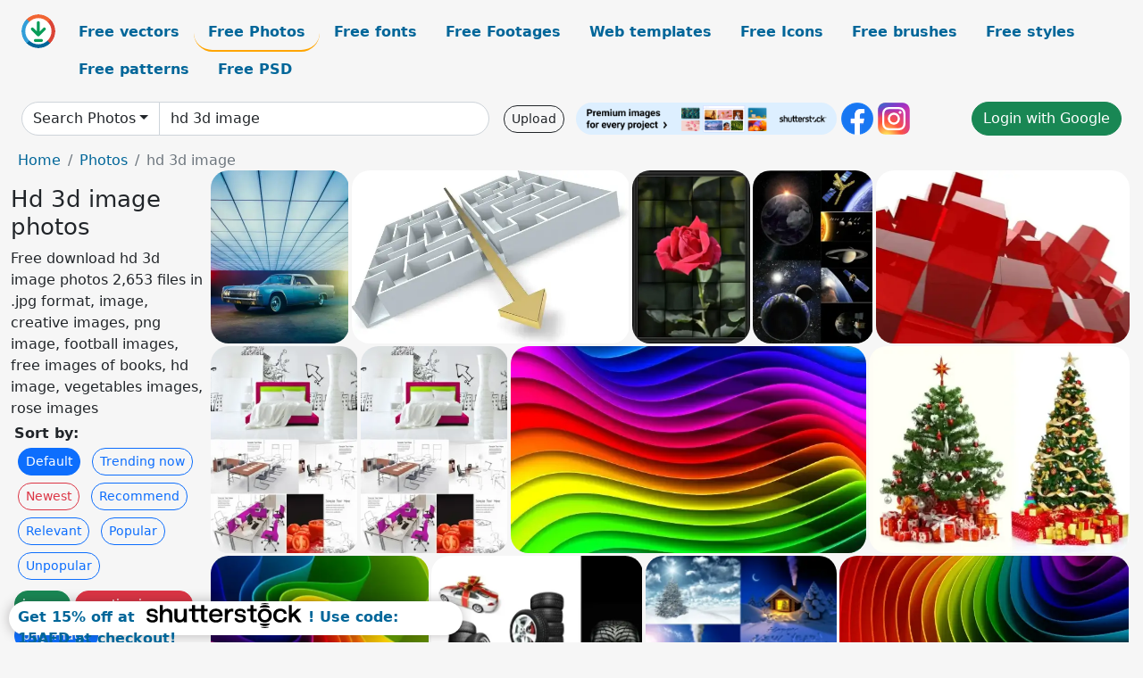

--- FILE ---
content_type: text/html; charset=UTF-8
request_url: https://all-free-download.com/free-photos/hd-3d-image.html
body_size: 13017
content:
<!doctype html>
<html lang="en">
  <head>
    <meta charset="utf-8">
    <meta name="viewport" content="width=device-width, initial-scale=1">
    <meta name="author" content="AFD">
    <meta name="generator" content="AFD">
    <meta name="robots" content="index, follow">    <title>Hd 3d image photos</title>
    <meta name="description" content="Free download hd 3d image photos 2,653 files in .jpg format, image, creative images, png image, football images, free images of books, hd image, vegetables images, rose images" >
    <meta name="google-site-verification" content="h8aKWdWajcitX904DxqOxb4-wcNRYncVmMmcjRRXVkE" />
    <meta name="domain" content="all-free-download.com" >

    <!-- Bootstrap core CSS -->
    <link href="https://cdn.jsdelivr.net/npm/bootstrap@5.0.2/dist/css/bootstrap.min.css" rel="stylesheet" integrity="sha384-EVSTQN3/azprG1Anm3QDgpJLIm9Nao0Yz1ztcQTwFspd3yD65VohhpuuCOmLASjC" crossorigin="anonymous">


    <link href="/libs/all.css?a=88888" rel="stylesheet" >
    <link href="/libs/social-share/sharetastic.css" rel="stylesheet">

        <!-- Favicons -->

    <link rel="apple-touch-icon" sizes="180x180" href="/apple-touch-icon.png">
    <link rel="icon" type="image/png" sizes="32x32" href="/favicon-32x32.png">
    <link rel="icon" type="image/png" sizes="16x16" href="/favicon-16x16.png">
    <link rel="manifest" href="/site.webmanifest">


    <meta property="fb:app_id"          content="1091511124955362" /> 
    <meta property="og:url"           content="https://all-free-download.com/free-photos/hd-3d-image.html" />
    <meta property="og:type"          content="website" />
    <meta property="og:title"         content="Hd 3d image photos" />
    <meta property="og:description"   content="Free download hd 3d image photos 2,653 files in .jpg format, image, creative images, png image, football images, free images of books, hd image, vegetables images, rose images" />
    <meta property="og:image"         content="https://images.all-free-download.com/images/thumb/classic_car_display_picture_contrast_3d_6934676.webp" />
<meta property="og:image"         content="https://images.all-free-download.com/images/thumb/3d_simplify_business_513593.webp" />
<meta property="og:image"         content="https://images.all-free-download.com/images/thumb/red_rose_illusion_514358.webp" />
<meta property="og:image"         content="https://images.all-free-download.com/images/thumb/3d_the_vast_universe_highdefinition_picture_7p_166097.webp" />
<meta property="og:image"         content="https://images.all-free-download.com/images/thumb/red_3d_cube_definition_picture_170525.webp" />
<meta property="og:image"         content="https://images.all-free-download.com/images/thumb/highdefinition_threedimensional_rendering_home_figure_hd_picture_166474.webp" />
<meta property="og:image"         content="https://images.all-free-download.com/images/thumb/highdefinition_threedimensional_rendering_of_home_figure_02_hd_picture_166473.webp" />
<meta property="og:image"         content="https://images.all-free-download.com/images/thumb/colorful_3d_background_hd_picture_4_169192.webp" />
<meta property="og:image"         content="https://images.all-free-download.com/images/thumb/3d_christmas_tree_hd_picture_170308.webp" />
<meta property="og:image"         content="https://images.all-free-download.com/images/thumb/colorful_3d_background_hd_picture_3_169850.webp" />
<meta property="og:image"         content="https://images.all-free-download.com/images/thumb/3d_automotive_forum_hd_picture_168586.webp" />
<meta property="og:image"         content="https://images.all-free-download.com/images/thumb/3d_christmas_snow_hd_picture_165739.webp" />
<meta property="og:image"         content="https://images.all-free-download.com/images/thumb/colorful_3d_background_hd_picture_1_169852.webp" />
<meta property="og:image"         content="https://images.all-free-download.com/images/thumb/the_3d_font_with_red_and_blue_glasses_hd_pictures_165779.webp" />
<meta property="og:image"         content="https://images.all-free-download.com/images/thumb/colorful_3d_background_hd_picture_2_169851.webp" />
<meta property="og:image"         content="https://images.all-free-download.com/images/thumb/3d_cute_dr_hd_picture_168005.webp" />
<meta property="og:image"         content="https://images.all-free-download.com/images/thumb/3d_car_renderings_04_hd_picture_170831.webp" />
<meta property="og:image"         content="https://images.all-free-download.com/images/thumb/16_3d_blank_box_cartons_hd_picture_166421.webp" />
<meta property="og:image"         content="https://images.all-free-download.com/images/thumb/3d_multiangle_earth_hd_picture_170575.webp" />
<meta property="og:image"         content="https://images.all-free-download.com/images/thumb/3d_multiangle_earth_hd_picture_2_170574.webp" />
<meta property="og:image"         content="https://images.all-free-download.com/images/thumb/3d_glasses_hd_picture_168063.webp" />
<meta property="og:image"         content="https://images.all-free-download.com/images/thumb/colorful_3d_background_hd_picture_5_169849.webp" />
<meta property="og:image"         content="https://images.all-free-download.com/images/thumb/3d_car_renderings_01_hd_picture_170832.webp" />
<meta property="og:image"         content="https://images.all-free-download.com/images/thumb/about_money_are_sore_all_the_money_01_hd_figure_166512.webp" />
<meta property="og:image"         content="https://images.all-free-download.com/images/thumb/frog_hd_pictures_168885.webp" />
<meta property="og:image"         content="https://images.all-free-download.com/images/thumb/figure_hd_picture_of_the_effect_of_construction_works_168686.webp" />
<meta property="og:image"         content="https://images.all-free-download.com/images/thumb/filmrelated_hd_larger_image_166491.webp" />
<meta property="og:image"         content="https://images.all-free-download.com/images/thumb/aircraft_flying_in_the_sky_1_hd_picture_166540.webp" />
<meta property="og:image"         content="https://images.all-free-download.com/images/thumb/threedimensional_book_hd_picture_165665.webp" />
<meta property="og:image"         content="https://images.all-free-download.com/images/thumb/about_money_are_sore_all_the_money_02_hd_figure_166511.webp" />
<meta property="og:image"         content="https://images.all-free-download.com/images/thumb/hd_pictures_of_animals_04_hd_picture_169000.webp" />
<meta property="og:image"         content="https://images.all-free-download.com/images/thumb/christmas_ornaments_border_hd_pictures_170710.webp" />
<meta property="og:image"         content="https://images.all-free-download.com/images/thumb/hd_flower_picture_02_hd_pictures_169252.webp" />
<meta property="og:image"         content="https://images.all-free-download.com/images/thumb/hd_fruits_and_vegetables_picture_02_hd_pictures_167471.webp" />
<meta property="og:image"         content="https://images.all-free-download.com/images/thumb/hd_flowers_photo_04_hd_picture_169264.webp" />
<meta property="og:image"         content="https://images.all-free-download.com/images/thumb/hd_wave_pictures_03_hd_pictures_166296.webp" />
<meta property="og:image"         content="https://images.all-free-download.com/images/thumb/hd_flower_picture_01_hd_pictures_167032.webp" />
<meta property="og:image"         content="https://images.all-free-download.com/images/thumb/hd_beauty_image_08_hd_picture_168513.webp" />
<meta property="og:image"         content="https://images.all-free-download.com/images/thumb/hd_flowers_photo_04_hd_picture_167029.webp" />
<meta property="og:image"         content="https://images.all-free-download.com/images/thumb/hd_flower_picture_01_hd_pictures_169253.webp" />
<meta property="og:image"         content="https://images.all-free-download.com/images/thumb/hd_earth_image_02_hd_pictures_168759.webp" />
<meta property="og:image"         content="https://images.all-free-download.com/images/thumb/hd_earth_image_05_hd_pictures_167039.webp" />
<meta property="og:image"         content="https://images.all-free-download.com/images/thumb/hd_earth_image_03_hd_pictures_167040.webp" />
<meta property="og:image"         content="https://images.all-free-download.com/images/thumb/hd_flower_picture_05_hd_pictures_169249.webp" />
<meta property="og:image"         content="https://images.all-free-download.com/images/thumb/hd_flower_picture_02_hd_pictures_167031.webp" />
<meta property="og:image"         content="https://images.all-free-download.com/images/thumb/hd_pictures_of_animals_06_hd_pictures_168998.webp" />
<meta property="og:image"         content="https://images.all-free-download.com/images/thumb/hd_flower_picture_03_hd_pictures_169245.webp" />
<meta property="og:image"         content="https://images.all-free-download.com/images/thumb/hd_gestures_01_hd_picture_168146.webp" />
<meta property="og:image"         content="https://images.all-free-download.com/images/thumb/hd_wave_pictures_01_hd_pictures_166298.webp" />
<meta property="og:image"         content="https://images.all-free-download.com/images/thumb/hd_flowers_photo_04_hd_picture_169250.webp" />
<meta property="og:image"         content="https://images.all-free-download.com/images/thumb/hd_earth_photo_04_hd_picture_167038.webp" />
<meta property="og:image"         content="https://images.all-free-download.com/images/thumb/hd_flower_picture_03_hd_pictures_169251.webp" />
<meta property="og:image"         content="https://images.all-free-download.com/images/thumb/hd_flower_picture_06_hd_pictures_169248.webp" />
<meta property="og:image"         content="https://images.all-free-download.com/images/thumb/hd_flower_picture_01_hd_pictures_169247.webp" />
<meta property="og:image"         content="https://images.all-free-download.com/images/thumb/hd_leaves_dew_photo_02_hd_pictures_166640.webp" />
<meta property="og:image"         content="https://images.all-free-download.com/images/thumb/hd_egg_pictures_06_hd_pictures_170026.webp" />
<meta property="og:image"         content="https://images.all-free-download.com/images/thumb/hd_flower_picture_03_hd_pictures_167030.webp" />
<meta property="og:image"         content="https://images.all-free-download.com/images/thumb/hd_leaves_dew_photo_01_hd_pictures_165805.webp" />
<meta property="og:image"         content="https://images.all-free-download.com/images/thumb/hd_pictures_of_animals_05_hd_picture_168999.webp" />
<meta property="og:image"         content="https://images.all-free-download.com/images/thumb/hd_balance_pictures_hd_pictures_166628.webp" />
<meta property="og:image"         content="https://images.all-free-download.com/images/thumb/hd_beauty_image_01_hd_picture_168500.webp" />
<meta property="og:image"         content="https://images.all-free-download.com/images/thumb/hd_egg_pictures_05_hd_picture_170007.webp" />
<meta property="og:image"         content="https://images.all-free-download.com/images/thumb/hd_egg_pictures_02_hd_pictures_170010.webp" />
<meta property="og:image"         content="https://images.all-free-download.com/images/thumb/hd_technology_image_01_hd_pictures_168765.webp" />
<meta property="og:image"         content="https://images.all-free-download.com/images/thumb/hd_wave_pictures_02_hd_pictures_166297.webp" />
<meta property="og:image"         content="https://images.all-free-download.com/images/thumb/hd_beauty_picture_02_hd_picture_168499.webp" />
<meta property="og:image"         content="https://images.all-free-download.com/images/thumb/hd_beauty_image_07_hd_pictures_168514.webp" />
<meta property="og:image"         content="https://images.all-free-download.com/images/thumb/hd_pictures_of_animals_01_hd_picture_169003.webp" />
    <script type="text/javascript">
      var page = "home";  
      var donate_email = 'H4sIAAAAAAAAAytIrMxNzStxSCqtLE7NyUkvSizIyEzWS87PBQAOXTfVGgAAAA==';
      var show_ads = true;
      var auto_paging = true;
    </script>

    <!-- Global site tag (gtag.js) - Google Analytics -->
    <script async src="https://www.googletagmanager.com/gtag/js?id=G-CGLHFKPST0"></script>
    <script>
      window.dataLayer = window.dataLayer || [];
      function gtag(){dataLayer.push(arguments);}
      gtag('js', new Date());

      gtag('config', 'G-CGLHFKPST0');
    </script>

  <!-- Google Tag Manager -->
  <script>(function(w,d,s,l,i){w[l]=w[l]||[];w[l].push({'gtm.start':
  new Date().getTime(),event:'gtm.js'});var f=d.getElementsByTagName(s)[0],
  j=d.createElement(s),dl=l!='dataLayer'?'&l='+l:'';j.async=true;j.src=
  'https://www.googletagmanager.com/gtm.js?id='+i+dl;f.parentNode.insertBefore(j,f);
  })(window,document,'script','dataLayer','GTM-NHTH87G');</script>
  <!-- End Google Tag Manager -->

<script
  src="https://code.jquery.com/jquery-3.7.1.min.js"
  integrity="sha256-/JqT3SQfawRcv/BIHPThkBvs0OEvtFFmqPF/lYI/Cxo="
  crossorigin="anonymous"></script>
  </head>
  <body>

  <header class="py-3 container-fluid">

    <div class="container-fluid mb-3 nav-flex" s>
      <a href="/" style="min-width:48px">
       <img src="/images/logo.svg" alt="all-free-download.com" title="all-free-download.com" width="38" height="38" class="rounded-circle">
      </a>         
  
      <div >
        <ul class="nav">
          <li class="nav-item"><a class="nav-link  " k="free-vector" href="/free-vectors/">Free vectors</a></li>
          <li class="nav-item"><a class="nav-link nav-active" k="free-photos" href="/free-photos/">Free Photos</a></li>
          <li class="nav-item"><a class="nav-link " k="font" href="/font/">Free fonts</a></li>
          <li class="nav-item"><a class="nav-link " k="free-footage" href="/free-footage/">Free Footages</a></li>
          <li class="nav-item"><a class="nav-link " k="free-website-templates" href="/free-website-templates/">Web templates</a></li>
          <li class="nav-item"><a class="nav-link " k="free-icon" href="/free-icon/">Free Icons</a></li>
          <li class="nav-item"><a class="nav-link " k="photoshop-brushes" href="/photoshop-brushes/">Free brushes</a></li>
          <li class="nav-item"><a class="nav-link " k="photoshop-styles" href="/photoshop-styles/">Free styles</a></li>
          <li class="nav-item"><a class="nav-link " k="photoshop-patterns" href="/photoshop-patterns/">Free patterns</a></li>
          <li class="nav-item"><a class="nav-link " k="free-psd" href="/free-psd/">Free PSD</a></li>
        </ul>
      </div>

  

    </div>


    <div class="container-fluid d-grid gap-3 align-items-center" style="grid-template-columns:2fr;">
      <div class="d-flex align-items-center">
        <form class="w-100 me-3" id='search-form' action="/">
          <input type="hidden" id= "a" name="a" value="G">
          <input type="hidden" id="k" name="k" value="free-photos">
          <div class="input-group"  id="search_box">
            <a  id='search-category' href="/free-photos/" class="btn btn-outline-dark dropdown-toggle" style="border-color: #ced4da; background-color: white;"  >Search Photos</a>            
            <input type="search" autocomplete="off" qqq="hd 3d" name="q" id="q" value="hd 3d image" class="form-control" placeholder="Search... ">
            <div id="header-suggestion"  style="border-radius: 0px 0px 25px 25px;" class="search-suggestion-box bg-white" >
              <div class="d-grid " style="grid-template-columns:1fr; ">

              <div id="search-suggestion" >                
                <a class="m-1  btn-sm btn btn-outline-dark" k="free-vector" href="/free-vector-design-service/">Request a design</a>


              </div>
              </div>
            </div>
          </div>
        </form>
        
        <div class="w-100 d-none d-lg-block d-xl-block d-xxl-block "><a class="btn btn-outline-dark btn-sm me-2" href="/upload/">Upload</a><!--<a target="_blank" rel="noreferrer" href="https://shutterstock.7eer.net/WGr5J"><img height="36px" alt="shuterstock ads" width="292" style="border-radius:25px" src="https://all-free-download.com/images/shutterstockbanner/25off770x90.png"></a>-->
<a target="_blank" rel="noreferrer" href="https://shutterstock.7eer.net/WGr5J"><img height="36px" alt="shuterstock ads" width="292" style="border-radius:25px" src="https://all-free-download.com/images/shutterstockbanner/728x90free10images.png"></a>

<a target="_blank"  rel="noreferrer" href="https://www.facebook.com/allfreedownload" ><img height="36px" width="36px" alt="facebook logo" src="/images/facebook_Logo.png"></a> 
<a target="_blank"  rel="noreferrer" href="https://www.instagram.com/all_free_download_com/" ><img height="36px" alt="instagram logo" width="36px" src="/images/Instagram_logo.svg"></a> 



</div>

        <div class="flex-shrink-0 dropdown d-none d-md-block ">
        

        		<a href="/?a=LI&li=GG" ><span class="btn btn-success btn-xs" ><i class="fa fa-google"></i>Login with Google</a></span>

        
          </ul>
        </div>
        

      </div>
    </div>

  </header>

  <div class="container-fluid pb-3">






<nav aria-label="breadcrumb" style="margin-left:8px;">
  <ol class="breadcrumb">
    <li class="breadcrumb-item"><a href="/">Home</a></li>
    <li class="breadcrumb-item"><a href="/free-photos/">Photos</a></li>
    <li class="breadcrumb-item active" aria-current="page">hd 3d image</li>
  </ol>
</nav>

<div class="list-graphic-container">
  


<div class=" list-graphic-left mb-2" >
  <h1 class="" style="font-size: 26px">Hd 3d image photos</h1>
  <div>Free download hd 3d image photos 2,653 files in .jpg format, image, creative images, png image, football images, free images of books, hd image, vegetables images, rose images</div>
  <div  class=" p-1" >
    <b>Sort by:</b><BR>  <a class="btn btn-sm btn-primary m-1" href="/?a=G&k=free-photos&t=&q=hd 3d image&or=default&rk=" >Default</a>  <a class="btn btn-sm btn-outline-primary m-1" href="/?a=G&k=free-photos&t=&q=hd 3d image&or=trending&rk=" >Trending now</a>  <a class="btn btn-sm btn-outline-danger m-1" href="/?a=G&k=free-photos&t=&q=hd 3d image&or=newest&rk=" >Newest</a>  <a class="btn btn-sm btn-outline-primary m-1" href="/?a=G&k=free-photos&t=&q=hd 3d image&or=recommend&rk=" >Recommend</a>  <a class="btn btn-sm btn-outline-primary m-1" href="/?a=G&k=free-photos&t=&q=hd 3d image&or=relevant&rk=" >Relevant</a>  <a class="btn btn-sm btn-outline-primary m-1" href="/?a=G&k=free-photos&t=&q=hd 3d image&or=popular&rk=" >Popular</a>  <a class="btn btn-sm btn-outline-primary m-1" href="/?a=G&k=free-photos&t=&q=hd 3d image&or=unpopular&rk=" >Unpopular</a>           </div>


  
  <div  class="p-1 mb-2"  ><a class="btn btn-success btn-sm mb-1" style="border-radius: 25px;" href="/free-photos/image.html"><span>image</span></a> <a class="btn btn-danger btn-sm mb-1" style="border-radius: 25px;" href="/free-photos/creative-images.html"><span>creative images</span></a> <a class="btn btn-primary btn-sm mb-1" style="border-radius: 25px;" href="/free-photos/png-image.html"><span>png image</span></a> <a class="btn btn-info btn-sm mb-1" style="border-radius: 25px;" href="/free-photos/football-images.html"><span>football images</span></a> <a class="btn btn-warning btn-sm mb-1" style="border-radius: 25px;" href="/free-photos/free-images-of-books.html"><span>free images of books</span></a> <a class="btn btn-success btn-sm mb-1" style="border-radius: 25px;" href="/free-photos/hd-image.html"><span>hd image</span></a> <a class="btn btn-danger btn-sm mb-1" style="border-radius: 25px;" href="/free-photos/vegetables-images.html"><span>vegetables images</span></a> <a class="btn btn-primary btn-sm mb-1" style="border-radius: 25px;" href="/free-photos/rose-images.html"><span>rose images</span></a> <a class="btn btn-info btn-sm mb-1" style="border-radius: 25px;" href="/free-photos/spa-images.html"><span>spa images</span></a> <a class="btn btn-warning btn-sm mb-1" style="border-radius: 25px;" href="/free-photos/massage-images.html"><span>massage images</span></a> <a class="btn btn-success btn-sm mb-1" style="border-radius: 25px;" href="/free-photos/grass-images.html"><span>grass images</span></a> <a class="btn btn-danger btn-sm mb-1" style="border-radius: 25px;" href="/free-photos/family-images.html"><span>family images</span></a> <a class="btn btn-primary btn-sm mb-1" style="border-radius: 25px;" href="/free-photos/sofa-hd.html"><span>sofa hd</span></a> <a class="btn btn-info btn-sm mb-1" style="border-radius: 25px;" href="/free-photos/cow-image.html"><span>cow image</span></a> <a class="btn btn-warning btn-sm mb-1" style="border-radius: 25px;" href="/free-photos/blue-background-hd.html"><span>blue background hd</span></a> <a class="btn btn-success btn-sm mb-1" style="border-radius: 25px;" href="/free-photos/beautiful-rose-hd.html"><span>beautiful rose hd</span></a> <a class="btn btn-danger btn-sm mb-1" style="border-radius: 25px;" href="/free-photos/inkind-christmas-background-hd.html"><span>inkind christmas background hd</span></a> <a class="btn btn-primary btn-sm mb-1" style="border-radius: 25px;" href="/free-photos/sunflower-hd.html"><span>sunflower hd</span></a> </div>

  <div id="shuterstock_ads_left" class="sticky">
    
  </div>
</div>


<div class="list-graphic-right" id="list-graphic">
         
            <a title="classic car display picture  contrast 3d " href="/free-photos/download/classic_car_display_picture_contrast_3d_6934676.html">
                <img w="2160" h="2700" widht="240" height="300"   alt="classic car display picture  contrast 3d " src="https://images.all-free-download.com/images/thumb/classic_car_display_picture_contrast_3d_6934676.webp" >
                <div class="jg-caption">classic car display picture  contrast 3d </div>
            </a>
               
            <a title="3d simplify business" href="/free-photos/download/3d_simplify_business_513593.html">
                <img w="600" h="373" widht="483" height="300"   alt="3d simplify business" src="https://images.all-free-download.com/images/thumb/3d_simplify_business_513593.webp" >
                <div class="jg-caption">3d simplify business</div>
            </a>
               
            <a title="red rose illusion" href="/free-photos/download/red_rose_illusion_514358.html">
                <img w="408" h="600" widht="204" height="300"   alt="red rose illusion" src="https://images.all-free-download.com/images/thumb/red_rose_illusion_514358.webp" >
                <div class="jg-caption">red rose illusion</div>
            </a>
               
            <a title="3d the vast universe highdefinition picture 7p" href="/free-photos/download/3d_the_vast_universe_highdefinition_picture_7p_166097.html">
                <img w="417" h="600" widht="209" height="300"   alt="3d the vast universe highdefinition picture 7p" src="https://images.all-free-download.com/images/thumb/3d_the_vast_universe_highdefinition_picture_7p_166097.webp" >
                <div class="jg-caption">3d the vast universe highdefinition picture 7p</div>
            </a>
               
            <a title="red 3d cube definition picture" href="/free-photos/download/red_3d_cube_definition_picture_170525.html">
                <img w="600" h="408" widht="441" height="300"   alt="red 3d cube definition picture" src="https://images.all-free-download.com/images/thumb/red_3d_cube_definition_picture_170525.webp" >
                <div class="jg-caption">red 3d cube definition picture</div>
            </a>
               
            <a title="highdefinition threedimensional rendering home figure hd picture" href="/free-photos/download/highdefinition_threedimensional_rendering_home_figure_hd_picture_166474.html">
                <img w="425" h="600" widht="213" height="300"   alt="highdefinition threedimensional rendering home figure hd picture" src="https://images.all-free-download.com/images/thumb/highdefinition_threedimensional_rendering_home_figure_hd_picture_166474.webp" >
                <div class="jg-caption">highdefinition threedimensional rendering home figure hd picture</div>
            </a>
               
            <a title="highdefinition threedimensional rendering of home figure 02 hd picture" href="/free-photos/download/highdefinition_threedimensional_rendering_of_home_figure_02_hd_picture_166473.html">
                <img w="425" h="600" widht="213" height="300"   alt="highdefinition threedimensional rendering of home figure 02 hd picture" src="https://images.all-free-download.com/images/thumb/highdefinition_threedimensional_rendering_of_home_figure_02_hd_picture_166473.webp" >
                <div class="jg-caption">highdefinition threedimensional rendering of home figure 02 hd picture</div>
            </a>
               
            <a title="colorful 3d background hd picture 4" href="/free-photos/download/colorful_3d_background_hd_picture_4_169192.html">
                <img w="600" h="350" widht="514" height="300"   alt="colorful 3d background hd picture 4" src="https://images.all-free-download.com/images/thumb/colorful_3d_background_hd_picture_4_169192.webp" >
                <div class="jg-caption">colorful 3d background hd picture 4</div>
            </a>
               
            <a title="3d christmas tree hd picture" href="/free-photos/download/3d_christmas_tree_hd_picture_170308.html">
                <img w="560" h="445" widht="378" height="300"   alt="3d christmas tree hd picture" src="https://images.all-free-download.com/images/thumb/3d_christmas_tree_hd_picture_170308.webp" >
                <div class="jg-caption">3d christmas tree hd picture</div>
            </a>
               
            <a title="colorful 3d background hd picture 3" href="/free-photos/download/colorful_3d_background_hd_picture_3_169850.html">
                <img w="600" h="450" widht="400" height="300"   alt="colorful 3d background hd picture 3" src="https://images.all-free-download.com/images/thumb/colorful_3d_background_hd_picture_3_169850.webp" >
                <div class="jg-caption">colorful 3d background hd picture 3</div>
            </a>
               
            <a title="3d automotive forum hd picture" href="/free-photos/download/3d_automotive_forum_hd_picture_168586.html">
                <img w="583" h="450" widht="389" height="300"   alt="3d automotive forum hd picture" src="https://images.all-free-download.com/images/thumb/3d_automotive_forum_hd_picture_168586.webp" >
                <div class="jg-caption">3d automotive forum hd picture</div>
            </a>
               
            <a title="3d christmas snow hd picture" href="/free-photos/download/3d_christmas_snow_hd_picture_165739.html">
                <img w="600" h="513" widht="351" height="300"   alt="3d christmas snow hd picture" src="https://images.all-free-download.com/images/thumb/3d_christmas_snow_hd_picture_165739.webp" >
                <div class="jg-caption">3d christmas snow hd picture</div>
            </a>
               
            <a title="colorful 3d background hd picture 1" href="/free-photos/download/colorful_3d_background_hd_picture_1_169852.html">
                <img w="600" h="337" widht="534" height="300"   alt="colorful 3d background hd picture 1" src="https://images.all-free-download.com/images/thumb/colorful_3d_background_hd_picture_1_169852.webp" >
                <div class="jg-caption">colorful 3d background hd picture 1</div>
            </a>
               
            <a title="the 3d font with red and blue glasses hd pictures" href="/free-photos/download/the_3d_font_with_red_and_blue_glasses_hd_pictures_165779.html">
                <img w="454" h="561" widht="243" height="300"   alt="the 3d font with red and blue glasses hd pictures" src="https://images.all-free-download.com/images/thumb/the_3d_font_with_red_and_blue_glasses_hd_pictures_165779.webp" >
                <div class="jg-caption">the 3d font with red and blue glasses hd pictures</div>
            </a>
               
            <a title="colorful 3d background hd picture 2" href="/free-photos/download/colorful_3d_background_hd_picture_2_169851.html">
                <img w="600" h="392" widht="459" height="300"   alt="colorful 3d background hd picture 2" src="https://images.all-free-download.com/images/thumb/colorful_3d_background_hd_picture_2_169851.webp" >
                <div class="jg-caption">colorful 3d background hd picture 2</div>
            </a>
               
            <a title="3d cute dr hd picture" href="/free-photos/download/3d_cute_dr_hd_picture_168005.html">
                <img w="593" h="446" widht="399" height="300"   alt="3d cute dr hd picture" src="https://images.all-free-download.com/images/thumb/3d_cute_dr_hd_picture_168005.webp" >
                <div class="jg-caption">3d cute dr hd picture</div>
            </a>
               
            <a title="3d car renderings 04 hd picture" href="/free-photos/download/3d_car_renderings_04_hd_picture_170831.html">
                <img w="600" h="450" widht="400" height="300"   alt="3d car renderings 04 hd picture" src="https://images.all-free-download.com/images/thumb/3d_car_renderings_04_hd_picture_170831.webp" >
                <div class="jg-caption">3d car renderings 04 hd picture</div>
            </a>
               
            <a title="16 3d blank box cartons hd picture" href="/free-photos/download/16_3d_blank_box_cartons_hd_picture_166421.html">
                <img w="579" h="447" widht="389" height="300"   alt="16 3d blank box cartons hd picture" src="https://images.all-free-download.com/images/thumb/16_3d_blank_box_cartons_hd_picture_166421.webp" >
                <div class="jg-caption">16 3d blank box cartons hd picture</div>
            </a>
               
            <a title="3d multiangle earth hd picture" href="/free-photos/download/3d_multiangle_earth_hd_picture_170575.html">
                <img w="600" h="399" widht="451" height="300"   alt="3d multiangle earth hd picture" src="https://images.all-free-download.com/images/thumb/3d_multiangle_earth_hd_picture_170575.webp" >
                <div class="jg-caption">3d multiangle earth hd picture</div>
            </a>
               
            <a title="3d multiangle earth hd picture 2" href="/free-photos/download/3d_multiangle_earth_hd_picture_2_170574.html">
                <img w="297" h="600" widht="149" height="300"   alt="3d multiangle earth hd picture 2" src="https://images.all-free-download.com/images/thumb/3d_multiangle_earth_hd_picture_2_170574.webp" >
                <div class="jg-caption">3d multiangle earth hd picture 2</div>
            </a>
               
            <a title="3d glasses hd picture" href="/free-photos/download/3d_glasses_hd_picture_168063.html">
                <img w="398" h="382" widht="313" height="300"   alt="3d glasses hd picture" src="https://images.all-free-download.com/images/thumb/3d_glasses_hd_picture_168063.webp" >
                <div class="jg-caption">3d glasses hd picture</div>
            </a>
               
            <a title="colorful 3d background hd picture 5" href="/free-photos/download/colorful_3d_background_hd_picture_5_169849.html">
                <img w="600" h="350" widht="514" height="300"   alt="colorful 3d background hd picture 5" src="https://images.all-free-download.com/images/thumb/colorful_3d_background_hd_picture_5_169849.webp" >
                <div class="jg-caption">colorful 3d background hd picture 5</div>
            </a>
               
            <a title="3d car renderings 01 hd picture" href="/free-photos/download/3d_car_renderings_01_hd_picture_170832.html">
                <img w="568" h="418" widht="408" height="300"   alt="3d car renderings 01 hd picture" src="https://images.all-free-download.com/images/thumb/3d_car_renderings_01_hd_picture_170832.webp" >
                <div class="jg-caption">3d car renderings 01 hd picture</div>
            </a>
               
            <a title="about money are sore all the money 01 hd figure" href="/free-photos/download/about_money_are_sore_all_the_money_01_hd_figure_166512.html">
                <img w="412" h="600" widht="206" height="300"   alt="about money are sore all the money 01 hd figure" src="https://images.all-free-download.com/images/thumb/about_money_are_sore_all_the_money_01_hd_figure_166512.webp" >
                <div class="jg-caption">about money are sore all the money 01 hd figure</div>
            </a>
               
            <a title="frog hd pictures" href="/free-photos/download/frog_hd_pictures_168885.html">
                <img w="568" h="434" widht="393" height="300"   alt="frog hd pictures" src="https://images.all-free-download.com/images/thumb/frog_hd_pictures_168885.webp" >
                <div class="jg-caption">frog hd pictures</div>
            </a>
               
            <a title="figure hd picture of the effect of construction works" href="/free-photos/download/figure_hd_picture_of_the_effect_of_construction_works_168686.html">
                <img w="550" h="600" widht="275" height="300"   alt="figure hd picture of the effect of construction works" src="https://images.all-free-download.com/images/thumb/figure_hd_picture_of_the_effect_of_construction_works_168686.webp" >
                <div class="jg-caption">figure hd picture of the effect of construction works</div>
            </a>
               
            <a title="filmrelated hd larger image" href="/free-photos/download/filmrelated_hd_larger_image_166491.html">
                <img w="543" h="600" widht="272" height="300"   alt="filmrelated hd larger image" src="https://images.all-free-download.com/images/thumb/filmrelated_hd_larger_image_166491.webp" >
                <div class="jg-caption">filmrelated hd larger image</div>
            </a>
               
            <a title="aircraft flying in the sky 1 hd picture" href="/free-photos/download/aircraft_flying_in_the_sky_1_hd_picture_166540.html">
                <img w="206" h="600" widht="103" height="300"   alt="aircraft flying in the sky 1 hd picture" src="https://images.all-free-download.com/images/thumb/aircraft_flying_in_the_sky_1_hd_picture_166540.webp" >
                <div class="jg-caption">aircraft flying in the sky 1 hd picture</div>
            </a>
               
            <a title="threedimensional book hd picture" href="/free-photos/download/threedimensional_book_hd_picture_165665.html">
                <img w="600" h="354" widht="508" height="300"   alt="threedimensional book hd picture" src="https://images.all-free-download.com/images/thumb/threedimensional_book_hd_picture_165665.webp" >
                <div class="jg-caption">threedimensional book hd picture</div>
            </a>
               
            <a title="about money are sore all the money 02 hd figure" href="/free-photos/download/about_money_are_sore_all_the_money_02_hd_figure_166511.html">
                <img w="416" h="600" widht="208" height="300"   alt="about money are sore all the money 02 hd figure" src="https://images.all-free-download.com/images/thumb/about_money_are_sore_all_the_money_02_hd_figure_166511.webp" >
                <div class="jg-caption">about money are sore all the money 02 hd figure</div>
            </a>
               
            <a title="hd pictures of animals 04 hd picture" href="/free-photos/download/hd_pictures_of_animals_04_hd_picture_169000.html">
                <img w="399" h="600" widht="200" height="300"   alt="hd pictures of animals 04 hd picture" src="https://images.all-free-download.com/images/thumb/hd_pictures_of_animals_04_hd_picture_169000.webp" >
                <div class="jg-caption">hd pictures of animals 04 hd picture</div>
            </a>
               
            <a title="christmas ornaments border hd pictures" href="/free-photos/download/christmas_ornaments_border_hd_pictures_170710.html">
                <img w="600" h="408" widht="441" height="300"   alt="christmas ornaments border hd pictures" src="https://images.all-free-download.com/images/thumb/christmas_ornaments_border_hd_pictures_170710.webp" >
                <div class="jg-caption">christmas ornaments border hd pictures</div>
            </a>
               
            <a title="hd flower picture 02 hd pictures" href="/free-photos/download/hd_flower_picture_02_hd_pictures_169252.html">
                <img w="567" h="600" widht="284" height="300"   alt="hd flower picture 02 hd pictures" src="https://images.all-free-download.com/images/thumb/hd_flower_picture_02_hd_pictures_169252.webp" >
                <div class="jg-caption">hd flower picture 02 hd pictures</div>
            </a>
               
            <a title="hd fruits and vegetables picture 02 hd pictures" href="/free-photos/download/hd_fruits_and_vegetables_picture_02_hd_pictures_167471.html">
                <img w="512" h="600" widht="256" height="300"   alt="hd fruits and vegetables picture 02 hd pictures" src="https://images.all-free-download.com/images/thumb/hd_fruits_and_vegetables_picture_02_hd_pictures_167471.webp" >
                <div class="jg-caption">hd fruits and vegetables picture 02 hd pictures</div>
            </a>
               
            <a title="hd flowers photo 04 hd picture" href="/free-photos/download/hd_flowers_photo_04_hd_picture_169264.html">
                <img w="594" h="308" widht="579" height="300"   alt="hd flowers photo 04 hd picture" src="https://images.all-free-download.com/images/thumb/hd_flowers_photo_04_hd_picture_169264.webp" >
                <div class="jg-caption">hd flowers photo 04 hd picture</div>
            </a>
               
            <a title="hd wave pictures 03 hd pictures" href="/free-photos/download/hd_wave_pictures_03_hd_pictures_166296.html">
                <img w="600" h="483" widht="373" height="300"   alt="hd wave pictures 03 hd pictures" src="https://images.all-free-download.com/images/thumb/hd_wave_pictures_03_hd_pictures_166296.webp" >
                <div class="jg-caption">hd wave pictures 03 hd pictures</div>
            </a>
               
            <a title="hd flower picture 01 hd pictures" href="/free-photos/download/hd_flower_picture_01_hd_pictures_167032.html">
                <img w="600" h="392" widht="459" height="300"   alt="hd flower picture 01 hd pictures" src="https://images.all-free-download.com/images/thumb/hd_flower_picture_01_hd_pictures_167032.webp" >
                <div class="jg-caption">hd flower picture 01 hd pictures</div>
            </a>
               
            <a title="hd beauty image 08 hd picture" href="/free-photos/download/hd_beauty_image_08_hd_picture_168513.html">
                <img w="401" h="600" widht="201" height="300"   alt="hd beauty image 08 hd picture" src="https://images.all-free-download.com/images/thumb/hd_beauty_image_08_hd_picture_168513.webp" >
                <div class="jg-caption">hd beauty image 08 hd picture</div>
            </a>
               
            <a title="hd flowers photo 04 hd picture" href="/free-photos/download/hd_flowers_photo_04_hd_picture_167029.html">
                <img w="600" h="453" widht="397" height="300"   alt="hd flowers photo 04 hd picture" src="https://images.all-free-download.com/images/thumb/hd_flowers_photo_04_hd_picture_167029.webp" >
                <div class="jg-caption">hd flowers photo 04 hd picture</div>
            </a>
               
            <a title="hd flower picture 01 hd pictures" href="/free-photos/download/hd_flower_picture_01_hd_pictures_169253.html">
                <img w="577" h="600" widht="289" height="300"   alt="hd flower picture 01 hd pictures" src="https://images.all-free-download.com/images/thumb/hd_flower_picture_01_hd_pictures_169253.webp" >
                <div class="jg-caption">hd flower picture 01 hd pictures</div>
            </a>
               
            <a title="hd earth image 02 hd pictures" href="/free-photos/download/hd_earth_image_02_hd_pictures_168759.html">
                <img w="600" h="600" widht="300" height="300"   alt="hd earth image 02 hd pictures" src="https://images.all-free-download.com/images/thumb/hd_earth_image_02_hd_pictures_168759.webp" >
                <div class="jg-caption">hd earth image 02 hd pictures</div>
            </a>
               
            <a title="hd earth image 05 hd pictures" href="/free-photos/download/hd_earth_image_05_hd_pictures_167039.html">
                <img w="600" h="600" widht="300" height="300"   alt="hd earth image 05 hd pictures" src="https://images.all-free-download.com/images/thumb/hd_earth_image_05_hd_pictures_167039.webp" >
                <div class="jg-caption">hd earth image 05 hd pictures</div>
            </a>
               
            <a title="hd earth image 03 hd pictures" href="/free-photos/download/hd_earth_image_03_hd_pictures_167040.html">
                <img w="600" h="600" widht="300" height="300"   alt="hd earth image 03 hd pictures" src="https://images.all-free-download.com/images/thumb/hd_earth_image_03_hd_pictures_167040.webp" >
                <div class="jg-caption">hd earth image 03 hd pictures</div>
            </a>
               
            <a title="hd flower picture 05 hd pictures" href="/free-photos/download/hd_flower_picture_05_hd_pictures_169249.html">
                <img w="587" h="600" widht="294" height="300"   alt="hd flower picture 05 hd pictures" src="https://images.all-free-download.com/images/thumb/hd_flower_picture_05_hd_pictures_169249.webp" >
                <div class="jg-caption">hd flower picture 05 hd pictures</div>
            </a>
               
            <a title="hd flower picture 02 hd pictures" href="/free-photos/download/hd_flower_picture_02_hd_pictures_167031.html">
                <img w="600" h="450" widht="400" height="300"   alt="hd flower picture 02 hd pictures" src="https://images.all-free-download.com/images/thumb/hd_flower_picture_02_hd_pictures_167031.webp" >
                <div class="jg-caption">hd flower picture 02 hd pictures</div>
            </a>
               
            <a title="hd pictures of animals 06 hd pictures" href="/free-photos/download/hd_pictures_of_animals_06_hd_pictures_168998.html">
                <img w="414" h="506" widht="245" height="300"   alt="hd pictures of animals 06 hd pictures" src="https://images.all-free-download.com/images/thumb/hd_pictures_of_animals_06_hd_pictures_168998.webp" >
                <div class="jg-caption">hd pictures of animals 06 hd pictures</div>
            </a>
               
            <a title="hd flower picture 03 hd pictures" href="/free-photos/download/hd_flower_picture_03_hd_pictures_169245.html">
                <img w="600" h="464" widht="388" height="300"   alt="hd flower picture 03 hd pictures" src="https://images.all-free-download.com/images/thumb/hd_flower_picture_03_hd_pictures_169245.webp" >
                <div class="jg-caption">hd flower picture 03 hd pictures</div>
            </a>
               
            <a title="hd gestures 01 hd picture" href="/free-photos/download/hd_gestures_01_hd_picture_168146.html">
                <img w="600" h="252" widht="714" height="300"   alt="hd gestures 01 hd picture" src="https://images.all-free-download.com/images/thumb/hd_gestures_01_hd_picture_168146.webp" >
                <div class="jg-caption">hd gestures 01 hd picture</div>
            </a>
               
            <a title="hd wave pictures 01 hd pictures" href="/free-photos/download/hd_wave_pictures_01_hd_pictures_166298.html">
                <img w="600" h="600" widht="300" height="300"   alt="hd wave pictures 01 hd pictures" src="https://images.all-free-download.com/images/thumb/hd_wave_pictures_01_hd_pictures_166298.webp" >
                <div class="jg-caption">hd wave pictures 01 hd pictures</div>
            </a>
               
            <a title="hd flowers photo 04 hd picture" href="/free-photos/download/hd_flowers_photo_04_hd_picture_169250.html">
                <img w="563" h="600" widht="282" height="300"   alt="hd flowers photo 04 hd picture" src="https://images.all-free-download.com/images/thumb/hd_flowers_photo_04_hd_picture_169250.webp" >
                <div class="jg-caption">hd flowers photo 04 hd picture</div>
            </a>
               
            <a title="hd earth photo 04 hd picture" href="/free-photos/download/hd_earth_photo_04_hd_picture_167038.html">
                <img w="600" h="600" widht="300" height="300"   alt="hd earth photo 04 hd picture" src="https://images.all-free-download.com/images/thumb/hd_earth_photo_04_hd_picture_167038.webp" >
                <div class="jg-caption">hd earth photo 04 hd picture</div>
            </a>
               
            <a title="hd flower picture 03 hd pictures" href="/free-photos/download/hd_flower_picture_03_hd_pictures_169251.html">
                <img w="600" h="399" widht="451" height="300"   alt="hd flower picture 03 hd pictures" src="https://images.all-free-download.com/images/thumb/hd_flower_picture_03_hd_pictures_169251.webp" >
                <div class="jg-caption">hd flower picture 03 hd pictures</div>
            </a>
               
            <a title="hd flower picture 06 hd pictures" href="/free-photos/download/hd_flower_picture_06_hd_pictures_169248.html">
                <img w="600" h="595" widht="303" height="300"   alt="hd flower picture 06 hd pictures" src="https://images.all-free-download.com/images/thumb/hd_flower_picture_06_hd_pictures_169248.webp" >
                <div class="jg-caption">hd flower picture 06 hd pictures</div>
            </a>
               
            <a title="hd flower picture 01 hd pictures" href="/free-photos/download/hd_flower_picture_01_hd_pictures_169247.html">
                <img w="400" h="600" widht="200" height="300"   alt="hd flower picture 01 hd pictures" src="https://images.all-free-download.com/images/thumb/hd_flower_picture_01_hd_pictures_169247.webp" >
                <div class="jg-caption">hd flower picture 01 hd pictures</div>
            </a>
               
            <a title="hd leaves dew photo 02 hd pictures" href="/free-photos/download/hd_leaves_dew_photo_02_hd_pictures_166640.html">
                <img w="600" h="342" widht="526" height="300"   alt="hd leaves dew photo 02 hd pictures" src="https://images.all-free-download.com/images/thumb/hd_leaves_dew_photo_02_hd_pictures_166640.webp" >
                <div class="jg-caption">hd leaves dew photo 02 hd pictures</div>
            </a>
               
            <a title="hd egg pictures 06 hd pictures" href="/free-photos/download/hd_egg_pictures_06_hd_pictures_170026.html">
                <img w="600" h="399" widht="451" height="300"   alt="hd egg pictures 06 hd pictures" src="https://images.all-free-download.com/images/thumb/hd_egg_pictures_06_hd_pictures_170026.webp" >
                <div class="jg-caption">hd egg pictures 06 hd pictures</div>
            </a>
               
            <a title="hd flower picture 03 hd pictures" href="/free-photos/download/hd_flower_picture_03_hd_pictures_167030.html">
                <img w="600" h="600" widht="300" height="300"   alt="hd flower picture 03 hd pictures" src="https://images.all-free-download.com/images/thumb/hd_flower_picture_03_hd_pictures_167030.webp" >
                <div class="jg-caption">hd flower picture 03 hd pictures</div>
            </a>
               
            <a title="hd leaves dew photo 01 hd pictures" href="/free-photos/download/hd_leaves_dew_photo_01_hd_pictures_165805.html">
                <img w="600" h="399" widht="451" height="300"   alt="hd leaves dew photo 01 hd pictures" src="https://images.all-free-download.com/images/thumb/hd_leaves_dew_photo_01_hd_pictures_165805.webp" >
                <div class="jg-caption">hd leaves dew photo 01 hd pictures</div>
            </a>
               
            <a title="hd pictures of animals 05 hd picture" href="/free-photos/download/hd_pictures_of_animals_05_hd_picture_168999.html">
                <img w="600" h="422" widht="427" height="300"   alt="hd pictures of animals 05 hd picture" src="https://images.all-free-download.com/images/thumb/hd_pictures_of_animals_05_hd_picture_168999.webp" >
                <div class="jg-caption">hd pictures of animals 05 hd picture</div>
            </a>
               
            <a title="hd balance pictures hd pictures" href="/free-photos/download/hd_balance_pictures_hd_pictures_166628.html">
                <img w="400" h="600" widht="200" height="300"   alt="hd balance pictures hd pictures" src="https://images.all-free-download.com/images/thumb/hd_balance_pictures_hd_pictures_166628.webp" >
                <div class="jg-caption">hd balance pictures hd pictures</div>
            </a>
               
            <a title="hd beauty image 01 hd picture" href="/free-photos/download/hd_beauty_image_01_hd_picture_168500.html">
                <img w="415" h="501" widht="249" height="300"   alt="hd beauty image 01 hd picture" src="https://images.all-free-download.com/images/thumb/hd_beauty_image_01_hd_picture_168500.webp" >
                <div class="jg-caption">hd beauty image 01 hd picture</div>
            </a>
               
            <a title="hd egg pictures 05 hd picture" href="/free-photos/download/hd_egg_pictures_05_hd_picture_170007.html">
                <img w="600" h="399" widht="451" height="300"   alt="hd egg pictures 05 hd picture" src="https://images.all-free-download.com/images/thumb/hd_egg_pictures_05_hd_picture_170007.webp" >
                <div class="jg-caption">hd egg pictures 05 hd picture</div>
            </a>
               
            <a title="hd egg pictures 02 hd pictures" href="/free-photos/download/hd_egg_pictures_02_hd_pictures_170010.html">
                <img w="600" h="399" widht="451" height="300"   alt="hd egg pictures 02 hd pictures" src="https://images.all-free-download.com/images/thumb/hd_egg_pictures_02_hd_pictures_170010.webp" >
                <div class="jg-caption">hd egg pictures 02 hd pictures</div>
            </a>
               
            <a title="hd technology image 01 hd pictures" href="/free-photos/download/hd_technology_image_01_hd_pictures_168765.html">
                <img w="600" h="480" widht="375" height="300"   alt="hd technology image 01 hd pictures" src="https://images.all-free-download.com/images/thumb/hd_technology_image_01_hd_pictures_168765.webp" >
                <div class="jg-caption">hd technology image 01 hd pictures</div>
            </a>
               
            <a title="hd wave pictures 02 hd pictures" href="/free-photos/download/hd_wave_pictures_02_hd_pictures_166297.html">
                <img w="600" h="345" widht="522" height="300"   alt="hd wave pictures 02 hd pictures" src="https://images.all-free-download.com/images/thumb/hd_wave_pictures_02_hd_pictures_166297.webp" >
                <div class="jg-caption">hd wave pictures 02 hd pictures</div>
            </a>
               
            <a title="hd beauty picture 02 hd picture" href="/free-photos/download/hd_beauty_picture_02_hd_picture_168499.html">
                <img w="600" h="354" widht="508" height="300"   alt="hd beauty picture 02 hd picture" src="https://images.all-free-download.com/images/thumb/hd_beauty_picture_02_hd_picture_168499.webp" >
                <div class="jg-caption">hd beauty picture 02 hd picture</div>
            </a>
               
            <a title="hd beauty image 07 hd pictures" href="/free-photos/download/hd_beauty_image_07_hd_pictures_168514.html">
                <img w="600" h="350" widht="514" height="300"   alt="hd beauty image 07 hd pictures" src="https://images.all-free-download.com/images/thumb/hd_beauty_image_07_hd_pictures_168514.webp" >
                <div class="jg-caption">hd beauty image 07 hd pictures</div>
            </a>
               
            <a title="hd pictures of animals 01 hd picture" href="/free-photos/download/hd_pictures_of_animals_01_hd_picture_169003.html">
                <img w="600" h="399" widht="451" height="300"   alt="hd pictures of animals 01 hd picture" src="https://images.all-free-download.com/images/thumb/hd_pictures_of_animals_01_hd_picture_169003.webp" >
                <div class="jg-caption">hd pictures of animals 01 hd picture</div>
            </a>
          <!-- other items here -->
</div>

</div>

<script src="/libs/justifiedGallery.min/jquery.justifiedGallery.min.js" ></script>
<link rel="stylesheet" href="/libs/justifiedGallery.min/justifiedGallery.min.css" />

<script type="text/javascript">
$(document).ready(function() {
 
  $('#list-graphic').justifiedGallery({
      rowHeight : 188,
      waitThumbnailsLoad: false,
      lastRow : 'nojustify',
      margins : 3
  });

});
</script>





  <div class="page-load-status">
    <p class="infinite-scroll-request">
        <div class="text-center">
          <div class="spinner-border" style="width: 3rem; height: 3rem;" role="status">
            <span class="visually-hidden">Loading more items please wait...</span>
          </div>
          <div>Loading more items please wait...</div>
        </div>
    </p>
    <p class="infinite-scroll-last"></p>
    <p class="infinite-scroll-error"></p>
  </div>  
  <div class="text-center"> 




  </div>
<div id="normal_paging" class="py-5">

		<nav aria-label="Page navigation example" >
		  <ul class="pagination pagination-lg justify-content-center" >
		  	
		    <li class="page-item disabled">
		      <a class="page-link text-dark" style="border-top-left-radius: 25px; border-bottom-left-radius: 25px;" href="" aria-label ="Previous"  ><span aria-hidden="true">Previous</span></a>
		    </li>
		
		    
		    <li class="page-item active pagination__current " page=1><a class="page-link" href="">1</a></li>
		    <li class="page-item" ><a class="page-link  text-dark " href="/?a=G&k=free-photos&t=&q=hd 3d image&or=&lc=&rk=&p=2" >2</a></li><li class="page-item" ><a class="page-link  text-dark " href="/?a=G&k=free-photos&t=&q=hd 3d image&or=&lc=&rk=&p=3" >3</a></li><li class="page-item" ><a class="page-link  text-dark " href="/?a=G&k=free-photos&t=&q=hd 3d image&or=&lc=&rk=&p=4" >4</a></li>
		    
		    <li class="page-item"   >
		      <a class="page-link  text-dark pagination__next" style="border-top-right-radius: 25px; border-bottom-right-radius: 25px;" href="/?a=G&k=free-photos&t=&q=hd 3d image&or=&lc=&rk=&p=2" aria-label ="next" ><span aria-hidden="true">Next</span></a>
		    </li>
		
		  </ul>
		</nav>
	</div>


<div style="border-radius: 0px 25px 25px 0px; width: 368px;" class="offcanvas offcanvas-start" tabindex="-1" id="offcanvasExample" aria-labelledby="offcanvasExampleLabel">
  <div class="offcanvas-header">
    <h5 class="offcanvas-title" id="offcanvasExampleLabel">Advanced search</h5>
    <button type="button" class="btn-close text-reset" data-bs-dismiss="offcanvas" aria-label="Close"></button>
  </div>
  <div class="offcanvas-body">

    

    <form action="/" >
      <input type="hidden" name="a" value="G">
      <input type="hidden" name="t" value="avs">
      <div class="row mb-3">
        <label  class="col-sm-4 col-form-label">Search term:</label>
        <div class="col-sm-8">
          <input type="text" class="form-control"  name="q" value="hd 3d image" >
        </div>
      </div>

      <div class="row mb-3">
        <label  class="col-sm-4 col-form-label">Search type:</label>
        <div class="col-sm-8">
          <select name="rk" class="form-select"  aria-label="search in select">
            <option  value="any">Match any</option>
            <option  value="all" >Match all</option>
          </select>
        </div>
      </div>

      <div class="row mb-3">
        <label  class="col-sm-4 col-form-label">Search in:</label>
        <div class="col-sm-8">
          <select name="k" class="form-select"  aria-label="search in select">
            <option  value="free-vector" >Vectors</option>
            <option    value="free-icon">Icons</option>
            <option selected    value="free-photos">Photos</option>
            <option     value="font">Fonts</option>
            <option   value="free-website-templates">Website templates</option>
            <option   value="free-psd">PSD</option>
          </select>
        </div>
      </div>
     
      <div class="row mb-3">
        <label  class="col-sm-4 col-form-label">Licence:</label>
        <div class="col-sm-8">
          <select name="lc" class="form-select"  aria-label="search in select">
            <option    value="all">All licence</option>
            <option   value="comm" >Allow commercial use</option>
          </select>
        </div>
      </div>     


      <div class="row mb-3">
        <label  class="col-sm-4 col-form-label">Sort result:</label>
        <div class="col-sm-8">
          <select name="or" class="form-select"  aria-label="search in select">
            <option     value="best">Best match first</option>
            <option    value="new" >Newest first</option>
            <option     value="download">Much download first</option>
            <option    value="less">Less download first</option>
          </select>
        </div>
      </div>
      <div class="d-flex justify-content-center"><button type="submit" class="btn btn-outline-dark">Search</button></div>
    </form>



	
    <ul class="nav justify-content-center border-top pb-3 mt-3">
      <li class="nav-item"><a href="/" class="nav-link px-2 text-muted">Home</a></li>
      <li class="nav-item"><a href="/pages/licence.html" class="nav-link px-2 text-muted">Licences</a></li>
      <li class="nav-item"><a href="/pages/term.html" class="nav-link px-2 text-muted">Term</a></li>
      <li class="nav-item"><a href="/pages/privacy.html" class="nav-link px-2 text-muted">Privacy</a></li>
      <li class="nav-item"><a href="/pages/about.html" class="nav-link px-2 text-muted">About</a></li>
      <li class="nav-item"><a href="/pages/contact.html" class="nav-link px-2 text-muted">Contact</a></li>
    </ul>
  </div>
</div>

<!-- <button onclick="" id="more-options" class="btn btn-dark" title="More options" type="button" data-bs-toggle="offcanvas" data-bs-target="#offcanvasExample" aria-controls="offcanvasExample">Advance Search</button> -->

<script type="text/javascript">
  page = "list";  
  auto_paging = true;
</script>



<div id="graphic_id_list" id_list = "6934676,513593,514358,166097,170525,166474,166473,169192,170308,169850,168586,165739,169852,165779,169851,168005,170831,166421,170575,170574,168063,169849,170832,166512,168885,168686,166491,166540,165665,166511,169000,170710,169252,167471,169264,166296,167032,168513,167029,169253,168759,167039,167040,169249,167031,168998,169245,168146,166298,169250,167038,169251,169248,169247,166640,170026,167030,165805,168999,166628,168500,170007,170010,168765,166297,168499,168514,169003" ></div>
<div id="keyword_id" k_id= "13627278" ></div>




<div class="py-5">
  <h2>Popular tags</h2>
  <a class="btn btn-warning btn-sm mb-1 popular-tags" href="/free-photos/hd.html" ><span>hd</span></a> <a class="btn btn-success btn-sm mb-1 popular-tags" href="/free-photos/3d.html" ><span>3d</span></a> <a class="btn btn-danger btn-sm mb-1 popular-tags" href="/free-photos/flowers.html" ><span>flowers</span></a> <a class="btn btn-primary btn-sm mb-1 popular-tags" href="/free-photos/petals.html" ><span>petals</span></a> <a class="btn btn-info btn-sm mb-1 popular-tags" href="/free-photos/three-dimensional.html" ><span>three dimensional</span></a> <a class="btn btn-warning btn-sm mb-1 popular-tags" href="/free-photos/grass.html" ><span>grass</span></a> <a class="btn btn-success btn-sm mb-1 popular-tags" href="/free-photos/clouds.html" ><span>clouds</span></a> <a class="btn btn-danger btn-sm mb-1 popular-tags" href="/free-photos/blue-sky.html" ><span>blue sky</span></a> <a class="btn btn-primary btn-sm mb-1 popular-tags" href="/free-photos/stamens.html" ><span>stamens</span></a> <a class="btn btn-info btn-sm mb-1 popular-tags" href="/free-photos/sky.html" ><span>sky</span></a> <a class="btn btn-warning btn-sm mb-1 popular-tags" href="/free-photos/colorful.html" ><span>colorful</span></a> <a class="btn btn-success btn-sm mb-1 popular-tags" href="/free-photos/beauty.html" ><span>beauty</span></a> <a class="btn btn-danger btn-sm mb-1 popular-tags" href="/free-photos/white-clouds.html" ><span>white clouds</span></a> <a class="btn btn-primary btn-sm mb-1 popular-tags" href="/free-photos/pictures.html" ><span>pictures</span></a> <a class="btn btn-info btn-sm mb-1 popular-tags" href="/free-photos/ocean.html" ><span>ocean</span></a> <a class="btn btn-warning btn-sm mb-1 popular-tags" href="/free-photos/earth.html" ><span>earth</span></a> <a class="btn btn-success btn-sm mb-1 popular-tags" href="/free-photos/hd-picture.html" ><span>hd picture</span></a> <a class="btn btn-danger btn-sm mb-1 popular-tags" href="/free-photos/fashion.html" ><span>fashion</span></a> <a class="btn btn-primary btn-sm mb-1 popular-tags" href="/free-photos/waves.html" ><span>waves</span></a> <a class="btn btn-info btn-sm mb-1 popular-tags" href="/free-photos/crystal.html" ><span>crystal</span></a> <a class="btn btn-warning btn-sm mb-1 popular-tags" href="/free-photos/arc.html" ><span>arc</span></a> <a class="btn btn-success btn-sm mb-1 popular-tags" href="/free-photos/colors.html" ><span>colors</span></a> <a class="btn btn-danger btn-sm mb-1 popular-tags" href="/free-photos/backgrounds.html" ><span>backgrounds</span></a> <a class="btn btn-primary btn-sm mb-1 popular-tags" href="/free-photos/sea.html" ><span>sea</span></a> <a class="btn btn-info btn-sm mb-1 popular-tags" href="/free-photos/exposure.html" ><span>exposure</span></a> <a class="btn btn-warning btn-sm mb-1 popular-tags" href="/free-photos/light.html" ><span>light</span></a> </div>

    </div>
    <div class="container" id="main-footer">
      <div id="ssiframe"></div>
      <footer class="py-3 my-4">
        <ul class="nav justify-content-center border-bottom pb-3 mb-3">
          <li class="nav-item"><a href="/" class="nav-link px-2 ">Home</a></li>
          <li class="nav-item"><a href="/pages/licence.html" class="nav-link px-2 ">Licences</a></li>
          <li class="nav-item"><a href="/pages/term.html" class="nav-link px-2 ">Term</a></li>
          <li class="nav-item"><a href="/pages/privacy.html" class="nav-link px-2 ">Privacy</a></li>
          <li class="nav-item"><a href="/pages/about.html" class="nav-link px-2 ">About</a></li>
          <li class="nav-item"><a href="/pages/contact.html" class="nav-link px-2 ">Contact</a></li>
        </ul>
        <p class="text-center text-muted">2025 &copy; All-free-download.com</p>
      </footer>
    </div>

    <div id="info" class="bg-light">
    <img  class="closebt" src="/images/close.svg" alt="close" width="16px" height="16px" class="rounded-circle">
      <div class="d-flex">
        <div id="info-img">
        </div>
        <div>
          <div id="info-content" class="mb-2"></div>
          <div class="sharetastic"></div>
          <div>
            <a target="_blank" href="" id="btn-buy-commecial" class="btn btn-outline-dark btn-sm mb-2 mt-2">Buy a commercial licence</a>
            <a target="_blank" href="/donate.php?email=H4sIAAAAAAAAAytIrMxNzStxSCqtLE7NyUkvSizIyEzWS87PBQAOXTfVGgAAAA==" class="btn btn-outline-dark btn-sm mb-2 mt-2">Buy a cup of coffee for our design team</a>
          </div>
          <!--<a rel="noreferrer" target="_blank" href="https://shutterstock.7eer.net/c/38874/1615122/1305?sharedid=AllFreeDownload-ImageFTTest"><img height="36px" alt="shuterstock ads" width="292" style="border-radius:25px" src="https://all-free-download.com/images/shutterstockbanner/25off770x90.png"></a> -->
<a rel="noreferrer" target="_blank" href="https://shutterstock.7eer.net/c/38874/738175/1305"><img height="36px" alt="shuterstock ads" width="292" style="border-radius:25px" src="https://all-free-download.com/images/shutterstockbanner/728x90free10images.png"></a>
<h5 id="1424098"><a href="https://shutterstock.7eer.net/c/38874/1424098/1305">Get 15% off at Shutterstock! Use code: 15AFD at checkout! (Valid until 1/31/24)</a></h5>
<img height="0" width="0" src="https://shutterstock.7eer.net/i/38874/1424098/1305" style="position:absolute;visibility:hidden;" border="0" />
        </div>
      </div>
    </div> 

    <button onclick="topFunction()" id="gotop" class="btn btn-dark" title="Go to top">Top</button>
    <div id="conner-ads-cover">
      <button type="button" id='btn-conner-ads-close' class="btn-close" aria-label="Close"></button>
      <div id="conner-ads"></div>
    </div>

    <script src="https://cdn.jsdelivr.net/npm/bootstrap@5.0.2/dist/js/bootstrap.bundle.min.js" integrity="sha384-MrcW6ZMFYlzcLA8Nl+NtUVF0sA7MsXsP1UyJoMp4YLEuNSfAP+JcXn/tWtIaxVXM" crossorigin="anonymous"></script>
    <script src="/libs/jquery.cookie.js"></script>

    <script src="/libs/atc.js?r=34546"></script>


    <script src="/libs/social-share/sharetastic.js"></script>


    <script src="/libs/shuterstockads-datas.js"></script>
    <script src="/libs/all.js?r=38688868686"></script>


    <script>
      $('.sharetastic').sharetastic();
    </script>


    
    <script>

keyword = $.trim($("#q").val());
arrkeyword = keyword.split(' ');
if(arrkeyword.length>5){
    keyword = arrkeyword[0]+' '+arrkeyword[1]+' '+arrkeyword[2];
}
$("#q").val(keyword);

$("a").click(function(){
   
    keyword = $.trim($("#q").val());

    if(keyword==""){
        var arr_keywords = ["Arrow","Abstract","background", "ribbon", "label","sale","Pattern","Infographics","Banner","Flower","Ornament","icons","sticker"];
        var v_start  = randomIntFromInterval(1,arr_keywords.length-1);
        keyword = arr_keywords[v_start];
    }

    category = $.trim($("#k").val());
    if($(window).width() >= 1024){
        
        if($.cookie('sstpop')!='ssp' && $.cookie('sstpop')=='2'  && keyword!=""){

            var popup3 = 'width=1024,height=1024,toolbar=0,menubar=0,location=0,status=1,scrollbars=1,resizable=1,left=100,top=100';
            var popupName = "Shutterstock.com";
            if(category=="free-vector"){
                var popurl = "https://shutterstock.7eer.net/WGr5J";
            }else{
                var popurl = "https://shutterstock.7eer.net/WGr5J";
            }
            newwindow=window.open(popurl,popupName,popup3);
            var date = new Date();
            date.setTime(date.getTime() + (30 * 60 * 1000));                
            $.cookie('sstpop', 'ssp', {expires: date, path: '/' });         
        }else{
            var date = new Date();
            date.setTime(date.getTime() + (1 * 60 * 60 * 1000));                
            if($.cookie('sstpop')!='ssp') $.cookie('sstpop', '2', {expires: date, path: '/' }); 

        }

    }

});

</script>
    <right_before_body></right_before_body>    
    <style>
.corner_button {
	background-color:#fff;
    width: 118px;
    display:none;
    height: 38px;
    position: fixed;
    bottom: 58px;
    left: 0px;
    margin: 0px -10px -10px 0px;
    padding: 0px 10px 10px 0px;
    z-index: 90;
    border-radius: 10px;
    box-shadow: 0px 0px 13px rgba(35, 31, 32, 0.3);
    transition: all 2s ease 0s;
}

.corner_banner {
	background-color:#fff;
	display:none;
    width: 508px;
    height: 38px;
    position: fixed;
    bottom: 8px;
    left: 0px;
    margin: 0px 10px 0px 10px;
    padding: 6px 10px 10px 10px;
    z-index: 90;
    border-radius: 19px;
    box-shadow: 0px 0px 13px rgba(35, 31, 32, 0.3);
    transition: all 2s ease 0s;
}

.conner_close{
	width:36px;height:30px;
	color:red;
	cursor: pointer;
    position: fixed;
    z-index: 90;
    bottom: 100px;
    left: 0px;    
}
</style>

<div class="corner_button" id="corner_button" ><img width="118px" src="https://www.shutterstock.com/assets/images/shutterstock-logo-pos.svg"></div>
<div class="corner_banner d-sm-none  d-md-block d-lg-block d-xl-block " id="corner_banner" >
    <div id="conner_content" >
    <div>
        <b><a href="https://shutterstock.7eer.net/WGr5J">Get 15% off at <img height="28px" alt="shutterstock logo" width="188px" style="margin-top:-6px" src="https://www.shutterstock.com/assets/images/shutterstock-logo-pos.svg">! Use code: 15AFD at checkout!</a></b>
        <img height="0" width="0" src="https://shutterstock.7eer.net/i/38874/1424098/1305" style="position:absolute;visibility:hidden;" border="0" />
        </div>
    </div>
</div>
</div>





    
  </body>
</html>



